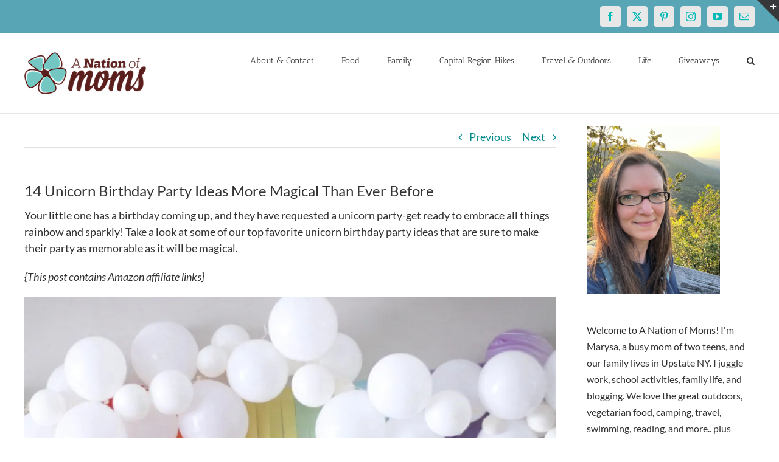

--- FILE ---
content_type: text/html; charset=utf-8
request_url: https://www.google.com/recaptcha/api2/aframe
body_size: 267
content:
<!DOCTYPE HTML><html><head><meta http-equiv="content-type" content="text/html; charset=UTF-8"></head><body><script nonce="WJvR8aUVLHiuFgE13SLoyg">/** Anti-fraud and anti-abuse applications only. See google.com/recaptcha */ try{var clients={'sodar':'https://pagead2.googlesyndication.com/pagead/sodar?'};window.addEventListener("message",function(a){try{if(a.source===window.parent){var b=JSON.parse(a.data);var c=clients[b['id']];if(c){var d=document.createElement('img');d.src=c+b['params']+'&rc='+(localStorage.getItem("rc::a")?sessionStorage.getItem("rc::b"):"");window.document.body.appendChild(d);sessionStorage.setItem("rc::e",parseInt(sessionStorage.getItem("rc::e")||0)+1);localStorage.setItem("rc::h",'1769024760173');}}}catch(b){}});window.parent.postMessage("_grecaptcha_ready", "*");}catch(b){}</script></body></html>

--- FILE ---
content_type: text/css
request_url: https://anationofmoms.com/wp-content/plugins/gutenberg/build/styles/block-library/heading/style.css?ver=22.3.0
body_size: 328
content:
/**
 * SCSS Variables.
 *
 * Please use variables from this sheet to ensure consistency across the UI.
 * Don't add to this sheet unless you're pretty sure the value will be reused in many places.
 * For example, don't add rules to this sheet that affect block visuals. It's purely for UI.
 */
/**
 * Colors
 */
/**
 * Fonts & basic variables.
 */
/**
 * Typography
 */
/**
 * Grid System.
 * https://make.wordpress.org/design/2019/10/31/proposal-a-consistent-spacing-system-for-wordpress/
 */
/**
 * Radius scale.
 */
/**
 * Elevation scale.
 */
/**
 * Dimensions.
 */
/**
 * Mobile specific styles
 */
/**
 * Editor styles.
 */
/**
 * Block & Editor UI.
 */
/**
 * Block paddings.
 */
/**
 * React Native specific.
 * These variables do not appear to be used anywhere else.
 */
h1:where(.wp-block-heading).has-background,
h2:where(.wp-block-heading).has-background,
h3:where(.wp-block-heading).has-background,
h4:where(.wp-block-heading).has-background,
h5:where(.wp-block-heading).has-background,
h6:where(.wp-block-heading).has-background {
  padding: 1.25em 2.375em;
}
h1.has-text-align-right[style*=writing-mode]:where([style*=vertical-rl]), h1.has-text-align-left[style*=writing-mode]:where([style*=vertical-lr]),
h2.has-text-align-right[style*=writing-mode]:where([style*=vertical-rl]),
h2.has-text-align-left[style*=writing-mode]:where([style*=vertical-lr]),
h3.has-text-align-right[style*=writing-mode]:where([style*=vertical-rl]),
h3.has-text-align-left[style*=writing-mode]:where([style*=vertical-lr]),
h4.has-text-align-right[style*=writing-mode]:where([style*=vertical-rl]),
h4.has-text-align-left[style*=writing-mode]:where([style*=vertical-lr]),
h5.has-text-align-right[style*=writing-mode]:where([style*=vertical-rl]),
h5.has-text-align-left[style*=writing-mode]:where([style*=vertical-lr]),
h6.has-text-align-right[style*=writing-mode]:where([style*=vertical-rl]),
h6.has-text-align-left[style*=writing-mode]:where([style*=vertical-lr]) {
  rotate: 180deg;
}